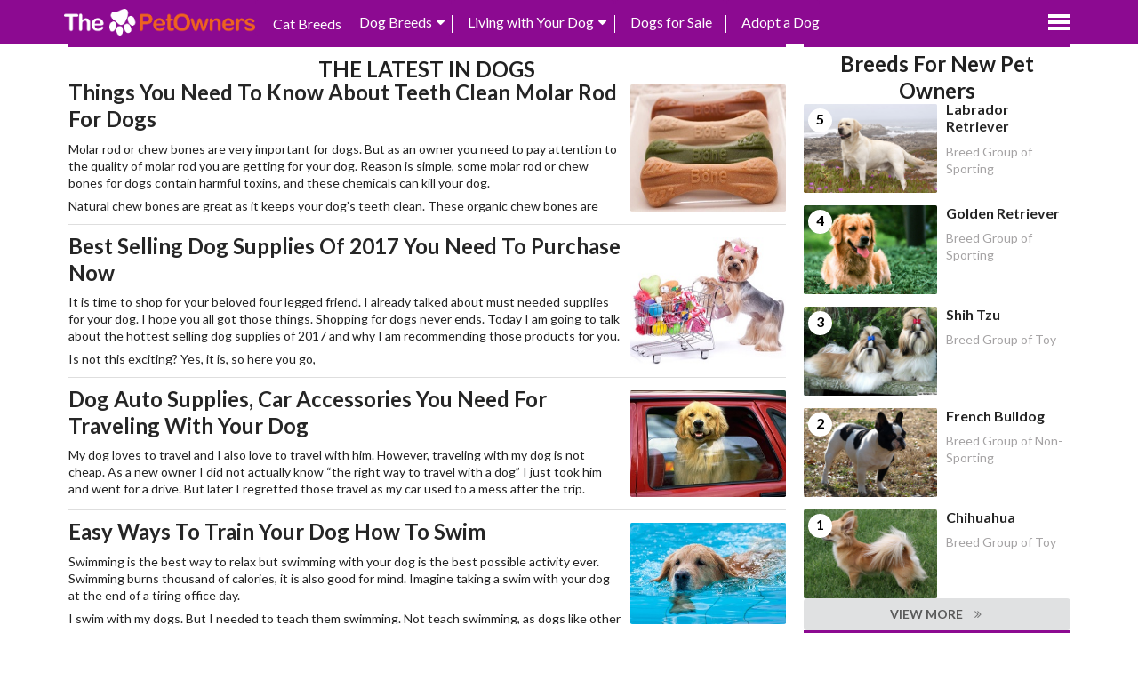

--- FILE ---
content_type: text/html; charset=UTF-8
request_url: http://www.thepetowners.com/?page=5
body_size: 8908
content:
<!DOCTYPE html>
<html xmlns="http://www.w3.org/1999/xhtml" xmlns:og="http://opengraphprotocol.org/schema/" xmlns:fb="http://www.facebook.com/2008/fbml">
<head prefix="og: http://ogp.me/ns# fb: http://ogp.me/ns/fb# video: http://ogp.me/ns/video#">
    <title>Dog Breeds - Browse nearly 350 different breeds - ThePetOwners</title>
    <link rel="shortcut icon" href="http://www.thepetowners.com/favicon.ico" />
    <link rel="apple-touch-icon" href="http://www.thepetowners.com/images/apple-touch-icon-175x175-precomposed.png">
    <link rel="apple-touch-icon-precomposed" href="http://www.thepetowners.com/images/apple-touch-icon-57x57-precomposed.png" />
    <link rel="apple-touch-icon-precomposed" sizes="72x72" href="http://www.thepetowners.com/images/apple-touch-icon-72x72-precomposed.png" />
    <link rel="apple-touch-icon-precomposed" sizes="114x114" href="http://www.thepetowners.com/images/apple-touch-icon-114x114-precomposed.png" />
    <link rel="apple-touch-icon-precomposed" sizes="144x144" href="http://www.thepetowners.com/images/apple-touch-icon-144x144-precomposed.png" />
    <meta name="viewport" content="width=device-width, minimum-scale=1.0, maximum-scale=1.0" />
    <meta name="keywords" content="Dogs Breeds"/>
    <meta http-equiv="Content-Type" content="text/html; charset= utf-8" />
    <meta name="Description" content="Choosing dog breeds based on your lifestyle is the most important factor when finding the right puppy. Browse nearly 350 dog breed profiles." />
    <meta property="og:title" content="Dog Breeds - Browse nearly 350 different breeds - ThePetOwners"/>
    <meta property="og:url" content="http://www.thepetowners.com/"/>
    <meta property="og:image" content="http://www.thepetowners.com/images/dog_200x200.jpg"/>
    <meta property="og:site_name" content="ThePetOwners"/>
    <meta property="og:description" content="Choosing dog breeds based on your lifestyle is the most important factor when finding the right puppy. Browse nearly 350 dog breed profiles."/>
    <script type="text/javascript">
        var _gaq = _gaq || [];
    </script>
    <!-- Google Tag Manager -->
    <script>(function(w,d,s,l,i){w[l]=w[l]||[];w[l].push({'gtm.start':
            new Date().getTime(),event:'gtm.js'});var f=d.getElementsByTagName(s)[0],
            j=d.createElement(s),dl=l!='dataLayer'?'&l='+l:'';j.async=true;j.src=
            'https://www.googletagmanager.com/gtm.js?id='+i+dl;f.parentNode.insertBefore(j,f);
    })(window,document,'script','dataLayer','GTM-M4N564J');</script>
    <!-- End Google Tag Manager -->
    <link rel="stylesheet" type="text/css" href="http://www.thepetowners.com/semantic/semantic.min.css" />
    <link rel="stylesheet" type="text/css" href="http://www.thepetowners.com/css/sui_common.css?202411061318" />
    <script src="http://www.thepetowners.com/js/jquery.min.js?202411061318" type="text/javascript" charset="utf-8" crossorigin="anonymous"></script>
    <script src="http://www.thepetowners.com/js/lazyload.js?202411061318"></script>
    <script src="http://www.thepetowners.com/js/js.cookie.js?202411061318"></script>
    <script src="http://www.thepetowners.com/js/global.js?202411061318"></script>
    <script src="http://www.thepetowners.com/semantic/semantic.min.js"></script>
    <style>
        .left_block{
            float:left;
            width:calc(100% - 320px);
        }
        .right_block{
            float:right;
            width:300px;
            margin:0 0 0 20px;
        }
        .num{
            display: block;
            width: 27px;
            height: 27px;
            position: absolute;
            top:5px;
            left: 5px;
            background: #fff;
            color: #000;
            border-radius: 50%;
            text-align: center;
            font-weight:600;
            line-height:24px;
            font-size: 16px;
        }
        .txt_container{
            max-height:5.714em;
            overflow: hidden;
            position: relative;
            /*text-align: justify;*/
        }
        .txt_container>span.ellipsis{
            position: absolute;
            background: #fff;
            right: 0;
            bottom: 0;
            display: none;
            letter-spacing: 2px;
            -webkit-box-shadow: -2px 7px 8px 7px #fff;
            -moz-box-shadow: -2px 7px 8px 7px #fff;
            box-shadow: -2px 7px 8px 7px #fff;
        }
        .hidden_txt p{
            font-size: 1em!important;
        }
    </style>
        <script type="text/javascript">
        var ip = "3.12.108.134";
        var language = 'en';
                localStorage.jies_load_time = Date.parse(new Date()) / 1000;
    </script>
</head>
<body>
<!-- Google Tag Manager (noscript) -->
<noscript><iframe src="https://www.googletagmanager.com/ns.html?id=GTM-M4N564J" height="0" width="0" style="display:none;visibility:hidden"></iframe></noscript>
<!-- End Google Tag Manager (noscript) -->
<div style="clear:both;"></div>
<style>
    /*.ui.menu .item:before {*/
        /*position: absolute;*/
        /*content: '';*/
        /*top: 0;*/
        /*right: 0;*/
        /*height: 100%;*/
        /*width: 0;*/
        /*background: rgba(34,36,38,.1);*/
    /*}*/
    .custom_theme,.custom_living,.custom_sale{
        color:#fff;
        font-size:16px;
        cursor: pointer;
    }
    .custom_theme:hover,.custom_living:hover,.custom_sale:hover{
        color:#ccc;
    }
</style>
<div style="width: 100%;height: 50px;background-color: #8c0a91;">
    <div class="ui container">
        <a href="http://www.thepetowners.com" style="float: left;height: 50px;width: auto;">
            <img src="http://www.thepetowners.com/images/logo3.png?202411061318" style="float: left;height:30px;width: auto;margin:10px 0 0 -5px;">
        </a>
        <div class="ui menu" style="background-color:#8c0a91;margin:0;padding-top:5px;position: relative;float: left;border: 0;box-shadow:0 0 0 0!important;">
            <a class=" custom_theme" style="margin: 12px 0 0 20px" href="http://www.thepetowners.com/cat-breeds/">
                Cat Breeds
            </a>
            <a class="browse  custom_theme" style="margin: 10px 0 0 20px" href="http://www.thepetowners.com/category/">
                Dog Breeds<i class="dropdown icon"></i>
            </a>
            <!--<form action="http://www.thepetowners.com/search/" method="get" id="sr_iframe">-->
                <!--<input class="hsinput" id="sr_searchbox" type="text" name="q" size="35" placeholder="" value=""/>-->
                <!--<input class="hsbtn" id="sr_searchbutton" type="submit" value="" />-->
            <!--</form>-->
        </div>
        <div style="width:1px;height: 20px;background: #fff;float:left;margin-top: 17px;"></div>
        <div class="ui menu"  style="background-color:#8c0a91;margin:0;padding-top:5px;position: relative;float: left;border: 0;box-shadow:0 0 0 0!important;">
            <a class="browse custom_living" style="margin: 10px 0 0 17px">
                Living with Your Dog<i class="dropdown icon"></i>
            </a>
        </div>
        <div style="width:1px;height: 20px;background: #fff;float:left;margin-top: 17px;"></div>
        <div class="ui menu"  style="background-color:#8c0a91;margin:0;padding-top:5px;position: relative;float: left;border: 0;box-shadow:0 0 0 0!important;">
            <a class="browse custom_sale" style="margin: 10px 15px 0 17px" href="http://www.thepetowners.com/dogsforsale/">Dogs for Sale</a>
        </div>
        <div style="width:1px;height: 20px;background: #fff;float:left;margin-top: 17px;"></div>
        <div class="ui menu"  style="background-color:#8c0a91;margin:0;padding-top:5px;position: relative;float: left;border: 0;box-shadow:0 0 0 0!important;">
            <a class="browse custom_sale" style="margin: 10px 0 0 17px" href="http://www.thepetowners.com/adoptadog/">Adopt a Dog</a>
        </div>
        <div class="ui menu" style="background-color:#8c0a91;margin:0 ;padding-top: 10px;position: relative;border: 0;box-shadow:0 0 0 0!important;float: right">
            <a class="browse  custom_style" style="position: relative;right: 0;margin-top: 6px">
                <div style="width: 25px;height: 21px;">
                    <span style="width: 25px;height: 4px;margin-bottom: 3px;float: left;display: block;background-color: #fff"></span>
                    <span style="width: 25px;height: 4px;margin-bottom: 3px;float: left;display: block;background-color: #fff"></span>
                    <span style="width: 25px;height: 4px;margin-bottom: 3px;float: left;display: block;background-color: #fff"></span>
                </div>
                <!--<i class="dropdown icon"></i>-->
            </a>
        </div>
        <div class="ui popup bottom left padded transition custom_theme">
            <!--<h4 class="ui header">Dog name Themes</h4>-->
                <div class="ui link list" style="width:200px;">
                                        <a href="http://www.thepetowners.com/category/Foundation Stock Service" class="link item">Foundation Stock Service</a>
                                        <a href="http://www.thepetowners.com/category/Herding" class="link item">Herding</a>
                                        <a href="http://www.thepetowners.com/category/Hound" class="link item">Hound</a>
                                        <a href="http://www.thepetowners.com/category/Miscellaneous Class" class="link item">Miscellaneous Class</a>
                                        <a href="http://www.thepetowners.com/category/Non-Sporting" class="link item">Non-Sporting</a>
                                        <a href="http://www.thepetowners.com/category/Not AKC Recognized" class="link item">Not AKC Recognized</a>
                                        <a href="http://www.thepetowners.com/category/Rare" class="link item">Rare</a>
                                        <a href="http://www.thepetowners.com/category/Sporting" class="link item">Sporting</a>
                                        <a href="http://www.thepetowners.com/category/Terrier" class="link item">Terrier</a>
                                        <a href="http://www.thepetowners.com/category/Toy" class="link item">Toy</a>
                                        <a href="http://www.thepetowners.com/category/Working" class="link item">Working</a>
                                    </div>
        </div>
        <div class="ui popup bottom left padded transition custom_living">
            <div class="ui link list" style="">
                <a href="/doggrooming/?pos=pc_header_grooming" class="link item">Dog Grooming</a>
                <a href="/doghealth/?pos=pc_header_doghealth" class="link item">Health & Medical</a>
                <a href="/dogfood/?pos=pc_header_dogfood" class="link item">Food & Nutrition</a>
                <a href="/dogbehavior/?pos=pc_header_dogbehavior" class="link item">Behavior & Training</a>
                <a href="/dogcare/?pos=pc_header_dogcare" class="link item">Care & Travel</a>
            </div>
        </div>
        <div class="ui popup bottom left transition custom_style">
            <div class="ui column relaxed equal height divided grid"  style="width:100px;">
                <div class="column"  style="width:110px;padding-bottom: 10px;">
                    <!--<h4 class="ui header">Dog name Styles</h4>-->
                    <div class="ui link list">
                        <a href="http://www.thepetowners.com/user/register?redirectUrl=http://www.thepetowners.com" class="item">Sign up</a>
                        <a href="http://www.thepetowners.com/user/login?redirectUrl=http://www.thepetowners.com" class="item">Sign in</a>
                    </div>
                </div>
            </div>
        </div>
        <div style="clear:both;"></div>
    </div>

</div>
<script>
    $('.browse.custom_theme')
            .popup({
                popup : $('.popup.custom_theme'),
                on    : 'hover',
                inline   : true,
                hoverable: true,
                position : 'bottom left',
                delay: {
                    show: 300,
                    hide: 300
                }
            });
    $('.browse.custom_living')
            .popup({
                popup : $('.popup.custom_living'),
                on    : 'hover',
                inline   : true,
                hoverable: true,
                position : 'bottom left',
                delay: {
                    show: 300,
                    hide: 300
                }
            });
    $('.browse.custom_style')
            .popup({
                popup : $('.popup.custom_style'),
                on    : 'hover',
                inline   : true,
                hoverable: true,
                position : 'bottom left',
                delay: {
                    show: 300,
                    hide: 800
                }
            })
    ;
</script><div class="ui container">
    <div class="left_block">
        <div class="topmargin10" style="border-top:3px solid #8c0a91;padding: 10px 0 0;">
            <div class="bottom_line">
                <h2 class="ui center aligned header" style="line-height:35px;">THE LATEST IN DOGS</h2>
            </div>
        </div>
        <div style="clear:both;"></div>
        <div class="topmargin10" >
            <div class="ui divided items">
                                <div class="item">
                    <div class="content">
                        <a class="header" style="font-size: 24px;font-weight: 900;line-height:30px;" href="http://www.thepetowners.com/article/product/78-Things-You-Need-To-Know-About-Teeth-Clean-Molar-Rod-For-Dogs/?pos=pc_index">Things You Need To Know About Teeth Clean Molar Rod For Dogs </a>
                        <div class="description txt_container">
                            <div class="hidden_txt">
                                <p>Molar rod or chew bones are very important for dogs. But as an owner you need to pay attention to the quality of molar rod you are getting for your dog. Reason is simple,
some molar rod or chew bones for dogs contain harmful toxins, and these chemicals can kill your dog. </p>
<p>Natural chew bones are great as it keeps your dog’s teeth clean. These organic chew bones are costlier than ordinary chew bones, but you should still buy them only. </p>                            </div>
                            <span class="ellipsis">...</span>
                        </div>
                    </div>
                    <a class="image left_img" style="margin-left:10px;" href="http://www.thepetowners.com/article/product/78-Things-You-Need-To-Know-About-Teeth-Clean-Molar-Rod-For-Dogs/?pos=pc_index"><img style="width: 100%;height: 100%;" src="/images/articles/Teeth Clean Molar Rod.jpg" alt="img"></a>
                </div>
                                <div class="item">
                    <div class="content">
                        <a class="header" style="font-size: 24px;font-weight: 900;line-height:30px;" href="http://www.thepetowners.com/article/product/77-Best-Selling-Dog-Supplies-Of-2017-You-Need-To-Purchase-Now/?pos=pc_index">Best Selling Dog Supplies Of 2017 You Need To Purchase Now</a>
                        <div class="description txt_container">
                            <div class="hidden_txt">
                                <p>It is time to shop for your beloved four legged friend. I already talked about must needed supplies for your dog. I hope you all got those things. Shopping for dogs never ends.
Today I am going to talk about the hottest selling dog supplies of 2017 and why I am recommending those products for you.</p>
<p>Is not this exciting? Yes, it is, so here you go,</p>                            </div>
                            <span class="ellipsis">...</span>
                        </div>
                    </div>
                    <a class="image left_img" style="margin-left:10px;" href="http://www.thepetowners.com/article/product/77-Best-Selling-Dog-Supplies-Of-2017-You-Need-To-Purchase-Now/?pos=pc_index"><img style="width: 100%;height: 100%;" src="/images/articles/Dog Supplies Of 2017.jpg" alt="img"></a>
                </div>
                                <div class="item">
                    <div class="content">
                        <a class="header" style="font-size: 24px;font-weight: 900;line-height:30px;" href="http://www.thepetowners.com/article/product/76-Dog-Auto-Supplies-Car-Accessories-You-Need-For-Traveling-With-Your-Dog/?pos=pc_index">Dog Auto Supplies, Car Accessories You Need For Traveling With Your Dog</a>
                        <div class="description txt_container">
                            <div class="hidden_txt">
                                <p>My dog loves to travel and I also love to travel with him. However, traveling with my dog is not cheap. As a new owner I did not actually know “the right way to travel with a dog”
I just took him and went for a drive. But later I regretted those travel as my car used to a mess after the trip.</p>                            </div>
                            <span class="ellipsis">...</span>
                        </div>
                    </div>
                    <a class="image left_img" style="margin-left:10px;" href="http://www.thepetowners.com/article/product/76-Dog-Auto-Supplies-Car-Accessories-You-Need-For-Traveling-With-Your-Dog/?pos=pc_index"><img style="width: 100%;height: 100%;" src="/images/articles/Dog Auto Supplies.jpg" alt="img"></a>
                </div>
                                <div class="item">
                    <div class="content">
                        <a class="header" style="font-size: 24px;font-weight: 900;line-height:30px;" href="http://www.thepetowners.com/article/product/75-Easy-Ways-To-Train-Your-Dog-How-To-Swim/?pos=pc_index">Easy Ways To Train Your Dog How To Swim</a>
                        <div class="description txt_container">
                            <div class="hidden_txt">
                                <p>Swimming is the best way to relax but swimming with your dog is the best possible activity ever. Swimming burns thousand of calories, it is also good for mind. Imagine taking a swim with your dog at the end of a tiring office day. </p>
<p>I swim with my dogs. But I needed to teach them swimming. Not teach swimming, as dogs like other animals know how to swim from birth. But dogs do not like water. So I had to encourage my dog to come near the pool.Here is how I did it.</p>                            </div>
                            <span class="ellipsis">...</span>
                        </div>
                    </div>
                    <a class="image left_img" style="margin-left:10px;" href="http://www.thepetowners.com/article/product/75-Easy-Ways-To-Train-Your-Dog-How-To-Swim/?pos=pc_index"><img style="width: 100%;height: 100%;" src="/images/articles/How To Swim.jpg" alt="img"></a>
                </div>
                                <div class="item">
                    <div class="content">
                        <a class="header" style="font-size: 24px;font-weight: 900;line-height:30px;" href="http://www.thepetowners.com/article/product/74-How-To-Teach-Your-Dog-To-Grab-A-Object-In-His-Mouth-And-Take-It-to-You/?pos=pc_index">How To Teach Your Dog To Grab A Object In His Mouth And Take It to You</a>
                        <div class="description txt_container">
                            <div class="hidden_txt">
                                <p>My old neighbor’s dog used to get the newspaper to him every morning. I was a little bit jealous of my neighbor. I always wanted to have a dog that will bring my morning newspaper to me.
After getting my first dog, I learned a valuable lesson. Dogs will not grab things and take it to their owners naturally; one needs to train them to do so. </p>
<p>Thankfully I learned the technique of teaching a dog how to carry things in his mouth very quickly. In this article, I am going to share my knowledge with you.</p>                            </div>
                            <span class="ellipsis">...</span>
                        </div>
                    </div>
                    <a class="image left_img" style="margin-left:10px;" href="http://www.thepetowners.com/article/product/74-How-To-Teach-Your-Dog-To-Grab-A-Object-In-His-Mouth-And-Take-It-to-You/?pos=pc_index"><img style="width: 100%;height: 100%;" src="/images/articles/Grab A Object.jpg" alt="img"></a>
                </div>
                                <div class="item">
                    <div class="content">
                        <a class="header" style="font-size: 24px;font-weight: 900;line-height:30px;" href="http://www.thepetowners.com/article/product/73-Teach-Your-Dog-To-Enjoy-Human-Touch/?pos=pc_index">Teach Your Dog To Enjoy Human Touch</a>
                        <div class="description txt_container">
                            <div class="hidden_txt">
                                <p>Dogs love their owners, and if you ever rescued a dog you know how much he appreciates your touch. But some of us do not like to hug other people, in same way some dogs
do not enjoy human touch. But the good news is, you can teach a dog how to enjoy hug. It is a simple process and I promise it will be fun for both of you.</p>
<p>The main reason behind some dogs not enjoying human hug is that they see it as attack and they want to save themselves. You need to make him understand a hug is a way of showing affection for one another.</p>                            </div>
                            <span class="ellipsis">...</span>
                        </div>
                    </div>
                    <a class="image left_img" style="margin-left:10px;" href="http://www.thepetowners.com/article/product/73-Teach-Your-Dog-To-Enjoy-Human-Touch/?pos=pc_index"><img style="width: 100%;height: 100%;" src="/images/articles/Enjoy Human Touch.jpg" alt="img"></a>
                </div>
                
                <div style="border-bottom: 1px solid rgba(34,36,38,.15);"></div>
            </div>
        </div>
        <div style="clear:both;"></div>
        <div class="topmargin10" style="width: 100%;height: auto;position: relative;text-align:center;">
            <div class="ui pagination menu">
                                <a class="item" href="?page=4"><i class="angle left icon"></i>
                </a>
                                                                <a class=" item " href="?page=3">3</a>
                                                                <a class=" item " href="?page=4">4</a>
                                                                <a class="active item">5</a>
                                                                <a class=" item " href="?page=6">6</a>
                                                                <a class=" item " href="?page=7">7</a>
                                                                <a class=" item " href="?page=8">8</a>
                                                                <a class="item" href="?page=6"><i class="angle right icon"></i>
                </a>
                            </div>
            <!--</div>-->
        </div>
        <div style="clear: both"></div>
    </div>
    <div class="right_block">
        <div class="topmargin10" style="border-top:3px solid #8c0a91;padding: 7px 0 0;">
            <div class="bottom_line">
                <h2 class="ui center aligned header">Breeds For New Pet Owners</h2>
            </div>
        </div>
        <div style="clear:both;"></div>
        <div class="topmargin10">
            <div class="ui items">
                                                <div class="item">
                    <a class="ui small image" style="position: relative;" href="http://www.thepetowners.com/breed/Labrador-Retriever.html">
                        <img src="https://img3.thepetowners.com/89/2016/0719/45/2/971816/original.jpg" alt="">
                        <span class="num">5</span>
                    </a>
                    <div class="content" style="padding-left:10px;">
                        <a href="http://www.thepetowners.com/breed/Labrador-Retriever.html" class="header" style="font-size: 16px">Labrador Retriever</a>
                        <div class="description" style="color:#A5A3A4;">
                            Breed Group of Sporting                        </div>
                    </div>
                </div>
                                                <div class="item">
                    <a class="ui small image" style="position: relative;" href="http://www.thepetowners.com/breed/Golden-Retriever.html">
                        <img src="https://img2.thepetowners.com/89/2016/0718/2e/4/461753/original.jpg" alt="">
                        <span class="num">4</span>
                    </a>
                    <div class="content" style="padding-left:10px;">
                        <a href="http://www.thepetowners.com/breed/Golden-Retriever.html" class="header" style="font-size: 16px">Golden Retriever</a>
                        <div class="description" style="color:#A5A3A4;">
                            Breed Group of Sporting                        </div>
                    </div>
                </div>
                                                <div class="item">
                    <a class="ui small image" style="position: relative;" href="http://www.thepetowners.com/breed/Shih-Tzu.html">
                        <img src="https://img4.thepetowners.com/89/2016/0719/b5/0/081841/original.jpg" alt="">
                        <span class="num">3</span>
                    </a>
                    <div class="content" style="padding-left:10px;">
                        <a href="http://www.thepetowners.com/breed/Shih-Tzu.html" class="header" style="font-size: 16px">Shih Tzu</a>
                        <div class="description" style="color:#A5A3A4;">
                            Breed Group of Toy                        </div>
                    </div>
                </div>
                                                <div class="item">
                    <a class="ui small image" style="position: relative;" href="http://www.thepetowners.com/breed/French-Bulldog.html">
                        <img src="https://img3.thepetowners.com/89/2016/0721/47/f/171750/original.jpg" alt="">
                        <span class="num">2</span>
                    </a>
                    <div class="content" style="padding-left:10px;">
                        <a href="http://www.thepetowners.com/breed/French-Bulldog.html" class="header" style="font-size: 16px">French Bulldog</a>
                        <div class="description" style="color:#A5A3A4;">
                            Breed Group of Non-Sporting                        </div>
                    </div>
                </div>
                                                <div class="item">
                    <a class="ui small image" style="position: relative;" href="http://www.thepetowners.com/breed/Chihuahua.html">
                        <img src="https://img2.thepetowners.com/89/2016/0718/aa/b/811760/original.jpg" alt="">
                        <span class="num">1</span>
                    </a>
                    <div class="content" style="padding-left:10px;">
                        <a href="http://www.thepetowners.com/breed/Chihuahua.html" class="header" style="font-size: 16px">Chihuahua</a>
                        <div class="description" style="color:#A5A3A4;">
                            Breed Group of Toy                        </div>
                    </div>
                </div>
                                            </div>
        </div>
        <div style="clear:both;"></div>
        <div class="topmargin10">
            <a href="/category/" class="ui fluid button">VIEW MORE <i class="right double angle icon"></i></a>
        </div>
        <div class="topmargin10" style="border-top:3px solid #8c0a91;padding: 7px 0 0;">
            <div class="bottom_line">
                <h2 class="ui center aligned header">Featured Pet Breeds List</h2>
            </div>
        </div>
        <div style="clear:both;"></div>
        <div class="topmargin10">
            <div class="ui one column grid">
                                                                                <div class="column">
                    <div class="ui fluid card">
                        <a href="http://www.thepetowners.com/breeds/The_50_Tiniest_Dog_Breeds" class="image"><img src="https://img3.thepetowners.com/201703/2017/0322/ee/9/572543/fix600x300.jpg"></a>
                        <div class="content">
                            <a class="header hiddentxt" href="http://www.thepetowners.com/breeds/The_50_Tiniest_Dog_Breeds">The 50 Tiniest Dog Breeds</a>
                        </div>
                    </div>
                </div>
                                                                <div class="column">
                    <div class="ui fluid card">
                        <a href="http://www.thepetowners.com/breeds/THE_25_SMALLEST_DOG_BREEDS" class="image"><img src="https://img2.thepetowners.com/201703/2017/0322/55/c/312488/fix600x300.jpg"></a>
                        <div class="content">
                            <a class="header hiddentxt" href="http://www.thepetowners.com/breeds/THE_25_SMALLEST_DOG_BREEDS">THE 25 SMALLEST DOG BREEDS</a>
                        </div>
                    </div>
                </div>
                                                                <div class="column">
                    <div class="ui fluid card">
                        <a href="http://www.thepetowners.com/breeds/Top_32_Small_Dogs_Who_Make_Good_Apartment_Dogs" class="image"><img src="https://img1.thepetowners.com/201703/2017/0322/7f/1/202486/fix600x300.jpg"></a>
                        <div class="content">
                            <a class="header hiddentxt" href="http://www.thepetowners.com/breeds/Top_32_Small_Dogs_Who_Make_Good_Apartment_Dogs">Top 32 Small Dogs Who Make Good Apartment Dogs</a>
                        </div>
                    </div>
                </div>
                                                                <div class="column">
                    <div class="ui fluid card">
                        <a href="http://www.thepetowners.com/breeds/Large-Dog-Breeds" class="image"><img src="https://img3.thepetowners.com/88/2016/1025/7f/1/822392/fix600x300.jpg"></a>
                        <div class="content">
                            <a class="header hiddentxt" href="http://www.thepetowners.com/breeds/Large-Dog-Breeds">Top 20 Largest Dog Breeds</a>
                        </div>
                    </div>
                </div>
                                                                            </div>
            <div class="topmargin10">
                <a class="ui fluid button" href="http://www.thepetowners.com/featured/">VIEW MORE<i class="angle double right icon"></i></a>
            </div>
        </div>
        <div style="clear:both;"></div>
    </div>
</div>
<div style="clear:both;"></div>
<div id="footer" style="background-color: #fff">
    <div class="ui divider section"></div>
    <div class="ui center aligned container">
        <div class="ui horizontal link list">
            <a class="item" href="http://www.thepetowners.com/privacy">Privacy Policy</a>
            <a class="item" href="http://www.thepetowners.com/tos">Terms of Service</a>
            <a class="item" href="/cdn-cgi/l/email-protection#9be8eeebebf4e9efdbeff3feebfeeff4ecf5fee9e8b5f8f4f6">Contact</a>
        </div>
    </div>
    <div class="ui center aligned container">
        <div class="ui horizontal list">
            <div class="disabled item">© 2018 ~ 2026 The Pet Owners.All Rights Reserved</div>
        </div>
    </div>
</div>
<link rel="stylesheet" type="text/css" href="//cdnjs.cloudflare.com/ajax/libs/cookieconsent2/3.1.0/cookieconsent.min.css" />
<link rel="stylesheet" type="text/css" href="http://www.thepetowners.com/css/cookieconsent.css?202411061318" />
<script data-cfasync="false" src="/cdn-cgi/scripts/5c5dd728/cloudflare-static/email-decode.min.js"></script><script src="//cdnjs.cloudflare.com/ajax/libs/cookieconsent2/3.1.0/cookieconsent.min.js"></script>
<script>
    window.addEventListener("load", function(){
        window.cookieconsent.initialise({
            "palette": {
                "popup": {
                    "background":"#333333"
                },
                "button": {
                    "background": "#f1d600"
                }
            },
            "content": {
                "message": "We use cookies to optimise our site, and so that we and third parties can show you more relevant ads, including on other websites. By clicking \"Ok\" you agree to our ",
                "dismiss": "OK",
                "link": "Cookie Policy",
                "href": "https://www.thepetowners.com/privacy"
            },
            location:true
        })});
</script>
<script type="text/javascript">
    function adjustlistw(){
//        var wwidth = $('.page').width();
//        $('#header,.footerblock').width(wwidth);
        $(".left_img").width(215).height(120);
    }
    adjustlistw();
    $(window).resize(function(){
        adjustlistw();
    });

    //    text hide
    $(".hidden_txt").each(function(){
        var hiddenTxtHeight = $(this).height();
        if(hiddenTxtHeight > 80){
            $(this).siblings(".ellipsis").show();
        }
    });

    $('.lazy').show().lazyload({effect : "fadeIn",failure_limit:10000});
    $('#sr_searchbutton').click(function(){
        var selectType = $('input[name="select_type"]:checked').val();
        if(selectType == 'breed'){
            $('#sr_iframe').attr('action','/search/');
        }
        if(selectType == 'adoption'){
            $('#sr_iframe').attr('action','/adoptadog/');
        }
        if(selectType == 'sale'){
            $('#sr_iframe').attr('action','/dogsforsale/');
        }
        $('#sr_iframe').submit();
    });
    $('.search.link.icon').click(function(){
        $('#search_form').submit();
    });
    $(".hidden_txt ol").hide()
    </script>
    <!--ga-->
<!-- Global site tag (gtag.js) - Google Analytics -->
<script async src="https://www.googletagmanager.com/gtag/js?id=G-KD3XH9ENLX"></script>
<script>
    window.dataLayer = window.dataLayer || [];
    function gtag(){dataLayer.push(arguments);}
    gtag('js', new Date());

    gtag('config', 'G-KD3XH9ENLX');
    gtag('config', 'AW-873332219');
    function gtag_js_conversion(cval){
        // gtag('event', 'conversion', {'send_to': 'AW-691353272/6qDPCJ2VpckBELjt1MkC',
        //     'value': cval,
        //     'currency': 'USD'
        // });
        // console.log('gtag_js_conversion');
    }
    //breed-pc-pet / breed-mb-pet
    function gtag_js_conversion_2(cval){
        <!--  -->
        //-- thepet-conv-pc --
        gtag('event', 'conversion', {'send_to': 'AW-873332219/kf-SCNDo2uIZEPv7t6AD',
            'value': cval,
            'currency': 'USD'
        });
        gtag('event', 'conversion', {'send_to': 'AW-873332219/pzbXCNbV5pkYEPv7t6AD',
            'value': cval,
            'currency': 'USD'
        });
        <!--  -->
        console.log('gtag_js_conversion2');
    }
	// mid-conv
    function gtag_js_conversion_mid(cval){
        gtag('event', 'conversion', {'send_to': 'AW-873332219/TpqSCNDV5pkYEPv7t6AD',
            'value': cval,
            'currency': 'USD'
        });
        // taboola_conv();
        console.log('gtag_js_conversion_mid');
    }
    // mid-dianji
    function gtag_js_conversion_mid_dianji(cval){
        gtag('event', 'conversion', {'send_to': 'AW-873332219/ZrRECNPV5pkYEPv7t6AD',
            'value': cval,
            'currency': 'USD'
        });
        console.log('gtag_js_conv_mid_dianji');
    }
	// only-best
    function gtag_js_conversion_ob(cval){
        // gtag('event', 'conversion', {'send_to': 'AW-000/',
        //     'value': cval,
        //     'currency': 'USD'
        // });
        console.log('gtag_js_conversion_ob');
    }
    //conv_article_p61
    function gtag_js_conversion_p61(source){
        //-- thepet-conv-mb --
        gtag('event', 'conversion', {'send_to': 'AW-873332219/4SwdCNPo2uIZEPv7t6AD',
            'value': 0.01,
            'currency': 'USD',
            'event_callback': function() {
                if(typeof(trackEvent) != 'undefined'){
                    trackEvent('mb','p61_callback',source,clientId,'','','');
                }
            }
        });
        gtag('event', 'c__'+source,{ 'value':'1' });
        if(typeof(c_status_notify) != 'undefined'){
            c_status_notify('','p61');
        }
        console.log('gtag_js_conversion_p61');
        if(typeof(trackEvent) != 'undefined'){
            trackEvent('mb','conv_p61',source,clientId,'','','');
        }
    }
    function gtag_js_conversion_p61_ad(){
        gtag_js_conversion_p61('ad');
    }
    function gtag_js_conversion_p61_link(){
        gtag_js_conversion_p61('link');
    }
</script>
<script type="text/javascript">
    var clientId = '1769444650_9544';
    var ip = "3.12.108.134";
    var language = 'en';
    var isOnIOS = navigator.userAgent.match(/iPad/i) || navigator.userAgent.match(/iPhone/i) || navigator.userAgent.match(/iPod/i);
    var server_time_ms = 1769444650 * 1000;
    var is_yibu = true;
    var cval = 0.01;
    // cval_list
    var cval_skp_list = {'thepet_list_link':0,'dog_breedinfo_mc_1000x200':0,'dog_list_link':0};
        var cval_list = {};
        var camp_country = '';
</script>
<script src="http://www.thepetowners.com/js/track.js?2024110613183"></script>
<script type="text/javascript">
    //****--track pv-----------
    trackEvent('pc','page_view',urlencode(window.location.href),'','',ip);
    <!--  -->
    <!--  -->
    <!--  -->
    let cid_mem = Cookies.get('ugz_cid');
    let comp_cid = "";
    if(!(cid_mem && cid_mem.length > 1) || comp_cid != cid_mem){
        <!--  -->
    }
    cid_mem = Cookies.get('ugz_cid');
    console.log("cid_mem:"+cid_mem);
    //--------------------------------------------
    var time_now = Date.parse(new Date()) / 1000;
    tran_request('/process/log.php?clientid=' + clientId +
            '&platform=pc&actionType=page_view' +
            '&url=' + window.location.href.split('?')[0]+'&ip='+ip+'&time='+time_now);
    //mem pv
    var first_time = fg_ana_getCookie('ugz_ft');
    if (first_time == null || first_time == false || first_time == 'NaN') {
        first_time = Date.parse(new Date()) / 1000;
    }
    first_time = parseInt(first_time);
    common_setcookie_timestamp('ugz_ft', first_time, first_time + 1800);
    var ugz_pv = fg_ana_getCookie('ugz_pv');
    if (ugz_pv == null) {
        ugz_pv = 1;
    } else {
        ugz_pv++;
    }
    common_setcookie_timestamp('ugz_pv', ugz_pv, first_time + 1800);
    //--stay30--------
    var tmp_ft_time = fg_ana_getCookie('ugz_ft');
    var tmp_pv = fg_ana_getCookie('ugz_pv');
    var tmp_now_sec = Date.parse(new Date()) / 1000;
    var tmp_stay_now = tmp_now_sec - parseInt(tmp_ft_time);
    if(tmp_pv == 2){
        trackEvent('pc','depth2',window.location.href.split('?')[0],'','',ip);
    }
    setInterval(function(){
        tmp_stay_now++;
        tmp_time = Date.parse(new Date()) / 1000;
        tmp_time = parseInt(tmp_time);
        tracked_stay = fg_ana_getCookie('stay30');
        if(tmp_stay_now >= 30 && tmp_stay_now <= 40 && tracked_stay == false){
            common_setcookie_timestamp('stay30',1,tmp_time + 120);
            trackEvent('pc','stay30',window.location.href.split('?')[0],'','',ip);
        }
        tracked_stay = fg_ana_getCookie('stay60');
        if(tmp_stay_now >= 60 && tmp_stay_now <= 70 && tracked_stay == false){
            common_setcookie_timestamp('stay60',1,tmp_time + 120);
            trackEvent('pc','stay60',window.location.href.split('?')[0],'','',ip);
        }
        tracked_stay = fg_ana_getCookie('stay90');
        if(tmp_stay_now >= 90 && tmp_stay_now <= 100 && tracked_stay == false){
            common_setcookie_timestamp('stay90',1,tmp_time + 120);
            trackEvent('pc','stay90',window.location.href.split('?')[0],'','',ip);
        }
        server_time_ms = server_time_ms + 1000;
    },1000);
    //----------------
    <!--  -->
    <!--  -->
</script>
<script defer src="https://static.cloudflareinsights.com/beacon.min.js/vcd15cbe7772f49c399c6a5babf22c1241717689176015" integrity="sha512-ZpsOmlRQV6y907TI0dKBHq9Md29nnaEIPlkf84rnaERnq6zvWvPUqr2ft8M1aS28oN72PdrCzSjY4U6VaAw1EQ==" data-cf-beacon='{"version":"2024.11.0","token":"c51d9dc7483b4cc0abdbcd3bdc26476e","r":1,"server_timing":{"name":{"cfCacheStatus":true,"cfEdge":true,"cfExtPri":true,"cfL4":true,"cfOrigin":true,"cfSpeedBrain":true},"location_startswith":null}}' crossorigin="anonymous"></script>
</body>

</html>
<!-- END ALL -->
<!-- Served by quiz-ugz-php1 in 0.010 secs. cpu: 0.005 -->
